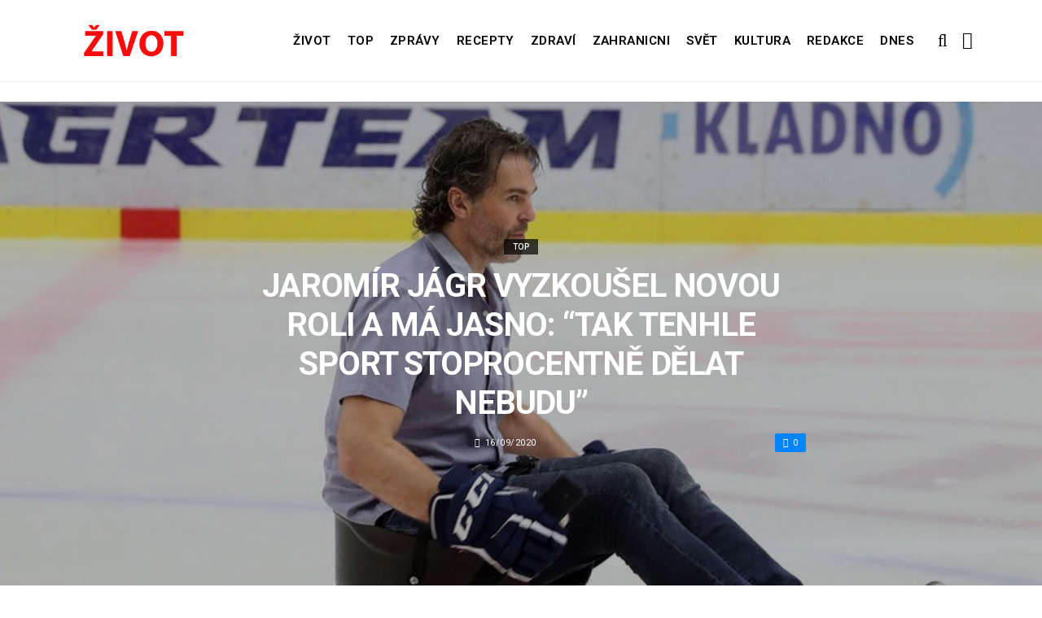

--- FILE ---
content_type: text/html; charset=UTF-8
request_url: https://top.zivot.org/jaromir-jagr-vyzkousel-novou-roli-a-ma-jasno-tak-tenhle-sport-stoprocentne-delat-nebudu2/
body_size: 11404
content:
<!DOCTYPE html>
<!--[if IE 9 ]><html class="ie ie9" lang="cs"> <![endif]-->
<html lang="cs">
<head>
	<meta charset="UTF-8">
	<meta name="viewport" content="width=device-width, initial-scale=1, maximum-scale=1">    
		<link rel="dns-prefetch" href="//aixcdn.com" />
<script type="text/javascript">
var adsinserter = adsinserter || {};
adsinserter.tags = ["post-template-default","single","single-post","postid-103256","single-format-standard","mobile_nav_class","category-top"];
</script>
<link rel="dns-prefetch" href="//s.getstat.net" />

	<!-- This site is optimized with the Yoast SEO plugin v15.2 - https://yoast.com/wordpress/plugins/seo/ -->
	<title>Jaromír Jágr vyzkoušel novou roli a má jasno: “Tak tenhle sport stoprocentně dělat nebudu” - Zivot</title>
	<meta name="description" content="Je známo, že kvůli naškubnutému lýtkovému svalu, proslulý hokejista se nedostal do nové prvoligové sezony. Ale mu to pěkně vyšlo s sledge hokejem. U" />
	<meta name="robots" content="index, follow, max-snippet:-1, max-image-preview:large, max-video-preview:-1" />
	<link rel="canonical" href="https://top.zivot.org/jaromir-jagr-vyzkousel-novou-roli-a-ma-jasno-tak-tenhle-sport-stoprocentne-delat-nebudu2/" />
	<meta property="og:locale" content="cs_CZ" />
	<meta property="og:type" content="article" />
	<meta property="og:title" content="Jaromír Jágr vyzkoušel novou roli a má jasno: “Tak tenhle sport stoprocentně dělat nebudu” - Zivot" />
	<meta property="og:description" content="Je známo, že kvůli naškubnutému lýtkovému svalu, proslulý hokejista se nedostal do nové prvoligové sezony. Ale mu to pěkně vyšlo s sledge hokejem. U" />
	<meta property="og:url" content="https://top.zivot.org/jaromir-jagr-vyzkousel-novou-roli-a-ma-jasno-tak-tenhle-sport-stoprocentne-delat-nebudu2/" />
	<meta property="og:site_name" content="Zivot" />
	<meta property="article:published_time" content="2020-09-16T10:44:00+00:00" />
	<meta property="article:modified_time" content="2020-09-16T10:49:24+00:00" />
	<meta property="og:image" content="https://zivot.org/wp-content/uploads/2020/09/2020-09-16-13.48.32.jpg" />
	<meta property="og:image:width" content="1280" />
	<meta property="og:image:height" content="960" />
	<meta name="twitter:card" content="summary_large_image" />
	<script type="application/ld+json" class="yoast-schema-graph">{"@context":"https://schema.org","@graph":[{"@type":"Organization","@id":"https://zivot.org/#organization","name":"Rhymer Digital Ltd.","url":"https://zivot.org/","sameAs":[],"logo":{"@type":"ImageObject","@id":"https://zivot.org/#logo","inLanguage":"cs","url":"https://zivot.org/wp-content/uploads/2020/06/white_logo.png","width":50,"height":64,"caption":"Rhymer Digital Ltd."},"image":{"@id":"https://zivot.org/#logo"}},{"@type":"WebSite","@id":"https://zivot.org/#website","url":"https://zivot.org/","name":"Zivot","description":"zivot informac\u00ed","publisher":{"@id":"https://zivot.org/#organization"},"potentialAction":[{"@type":"SearchAction","target":"https://zivot.org/?s={search_term_string}","query-input":"required name=search_term_string"}],"inLanguage":"cs"},{"@type":"ImageObject","@id":"https://top.zivot.org/jaromir-jagr-vyzkousel-novou-roli-a-ma-jasno-tak-tenhle-sport-stoprocentne-delat-nebudu2/#primaryimage","inLanguage":"cs","url":"https://zivot.org/wp-content/uploads/2020/09/2020-09-16-13.48.32.jpg","width":1280,"height":960,"caption":"Zdroj: iSport.Blesk.cz"},{"@type":"WebPage","@id":"https://top.zivot.org/jaromir-jagr-vyzkousel-novou-roli-a-ma-jasno-tak-tenhle-sport-stoprocentne-delat-nebudu2/#webpage","url":"https://top.zivot.org/jaromir-jagr-vyzkousel-novou-roli-a-ma-jasno-tak-tenhle-sport-stoprocentne-delat-nebudu2/","name":"Jarom\u00edr J\u00e1gr vyzkou\u0161el novou roli a m\u00e1 jasno: \u201cTak tenhle sport stoprocentn\u011b d\u011blat nebudu\u201d - Zivot","isPartOf":{"@id":"https://zivot.org/#website"},"primaryImageOfPage":{"@id":"https://top.zivot.org/jaromir-jagr-vyzkousel-novou-roli-a-ma-jasno-tak-tenhle-sport-stoprocentne-delat-nebudu2/#primaryimage"},"datePublished":"2020-09-16T10:44:00+00:00","dateModified":"2020-09-16T10:49:24+00:00","description":"Je zn\u00e1mo, \u017ee kv\u016fli na\u0161kubnut\u00e9mu l\u00fdtkov\u00e9mu svalu, proslul\u00fd hokejista se nedostal do nov\u00e9 prvoligov\u00e9 sezony. Ale mu to p\u011bkn\u011b vy\u0161lo s sledge hokejem. U","inLanguage":"cs","potentialAction":[{"@type":"ReadAction","target":["https://top.zivot.org/jaromir-jagr-vyzkousel-novou-roli-a-ma-jasno-tak-tenhle-sport-stoprocentne-delat-nebudu2/"]}]},{"@type":"Article","@id":"https://top.zivot.org/jaromir-jagr-vyzkousel-novou-roli-a-ma-jasno-tak-tenhle-sport-stoprocentne-delat-nebudu2/#article","isPartOf":{"@id":"https://top.zivot.org/jaromir-jagr-vyzkousel-novou-roli-a-ma-jasno-tak-tenhle-sport-stoprocentne-delat-nebudu2/#webpage"},"author":{"@id":"https://zivot.org/#/schema/person/3cebd89e09253694d6a46a8d2b4e0ffb"},"headline":"Jarom\u00edr J\u00e1gr vyzkou\u0161el novou roli a m\u00e1 jasno: \u201cTak tenhle sport stoprocentn\u011b d\u011blat nebudu\u201d","datePublished":"2020-09-16T10:44:00+00:00","dateModified":"2020-09-16T10:49:24+00:00","mainEntityOfPage":{"@id":"https://top.zivot.org/jaromir-jagr-vyzkousel-novou-roli-a-ma-jasno-tak-tenhle-sport-stoprocentne-delat-nebudu2/#webpage"},"publisher":{"@id":"https://zivot.org/#organization"},"image":{"@id":"https://top.zivot.org/jaromir-jagr-vyzkousel-novou-roli-a-ma-jasno-tak-tenhle-sport-stoprocentne-delat-nebudu2/#primaryimage"},"articleSection":"Top","inLanguage":"cs"},{"@type":"Person","@id":"https://zivot.org/#/schema/person/3cebd89e09253694d6a46a8d2b4e0ffb","name":"Julia Gridina"}]}</script>
	<!-- / Yoast SEO plugin. -->


<link rel="amphtml" href="https://top.zivot.org/jaromir-jagr-vyzkousel-novou-roli-a-ma-jasno-tak-tenhle-sport-stoprocentne-delat-nebudu2/amp/" /><meta name="generator" content="AMP for WP 1.0.66.2"/><link rel='dns-prefetch' href='//top.zivot.org' />
<link rel='dns-prefetch' href='//fonts.googleapis.com' />
<link rel="alternate" type="application/rss+xml" title="Zivot &raquo; RSS zdroj" href="https://zivot.org/feed/" />
<link rel='stylesheet' id='wp-block-library-css'  href='https://zivot.org/wp-includes/css/dist/block-library/style.min.css?ver=5.5.3' type='text/css' media='all' />
<link rel='stylesheet' id='larus_fonts_url-css'  href='//fonts.googleapis.com/css?family=Roboto%3A100%2C200%2C300%2C400%2C500%2C600%2C700%2C800%2C900%2C400italic%2C700italic%2C900italic%7CRoboto%3A100%2C200%2C300%2C400%2C500%2C600%2C700%2C800%2C900%2C400italic%2C700italic%2C900italic%7CRoboto%3A100%2C200%2C300%2C400%2C500%2C600%2C700%2C800%2C900%2C400italic%2C700italic%2C900italic&#038;subset=latin%2Clatin-ext%2Ccyrillic%2Ccyrillic-ext%2Cgreek%2Cgreek-ext%2Cvietnamese&#038;ver=1.3' type='text/css' media='all' />
<link rel='stylesheet' id='bootstrap-css'  href='https://top.zivot.org/wp-content/themes/larus/css/bootstrap.css?ver=1.3' type='text/css' media='all' />
<link rel='stylesheet' id='larus_style-css'  href='https://top.zivot.org/wp-content/themes/larus/style.css?ver=1.3' type='text/css' media='all' />
<link rel='stylesheet' id='larus_responsive-css'  href='https://top.zivot.org/wp-content/themes/larus/css/responsive.css?ver=1.3' type='text/css' media='all' />
<style id='larus_responsive-inline-css' type='text/css'>


.logo_link.jl_magazine_logo{margin-top: 20px;}
.jl_header_magazine_style.two_header_top_style.header_layout_style5_custom .logo_link{margin-top: 0px !important;}



.header_top_bar_wrapper .navigation_wrapper #jl_top_menu li a, .meta-category-small a, .item_slide_caption .post-meta.meta-main-img, .post-meta.meta-main-img, .post-meta-bot-in, .post-meta span, .single-post-meta-wrapper span, .comment time, .comment-meta .comment-author-name, .post_large_footer_meta, .blog_large_post_style .large_post_content .jelly_read_more_wrapper a, .love_post_view_header a, .header_date_display, .jl_continue_reading, .breadcrumbs_options, .menu_post_feature .builder_cat_title_list_style li, .builder_cat_title_list_style li, .main_new_ticker_wrapper .post-date, .main_new_ticker_wrapper .news_ticker_title_style, .jl_rating_front .jl_rating_value, .pop_post_right_slider .headding_pop_post, .jl_main_right_number .jl_number_list{font-family: Roboto !important;}
#mainmenu li > a, #content_nav .menu_moble_slide > li a, .header_layout_style3_custom .navigation_wrapper > ul > li > a, .header_magazine_full_screen .navigation_wrapper .jl_main_menu > li > a{font-family: Roboto !important;   font-weight:600 !important; text-transform: uppercase !important;}
#content_nav .menu_moble_slide > li a{font-size: 13px !important; font-weight: 600 !important;}
.content_single_page p, .single_section_content .post_content, .single_section_content .post_content p{font-size: 15px !important;}
body, p, .date_post_large_display, #search_block_top #search_query_top, .tagcloud a, .format-quote a p.quote_source, .blog_large_post_style .large_post_content .jelly_read_more_wrapper a, .blog_grid_post_style .jelly_read_more_wrapper a, .blog_list_post_style .jelly_read_more_wrapper a, .pagination-more div a,
.meta-category-small-builder a, .full-slider-wrapper .banner-carousel-item .banner-container .more_btn a, .single-item-slider .banner-carousel-item .banner-container .more_btn a{font-family:Roboto !important; font-weight: 400 !important;}   

h1, h2, h3, h4, h5, h6, h1 a, h2 a, h3 a, h4 a, h5 a, h6 a, .postnav #prepost, .postnav  #nextpost, .bbp-forum-title, .single_post_arrow_content #prepost, .single_post_arrow_content #nextpost{font-weight: 600 !important; text-transform: uppercase !important; }
.footer_carousel .meta-comment ,.item_slide_caption h1 a,  .tickerfloat, .box-1 .inside h3, .detailholder.medium h3, .feature-post-list .feature-post-title, .widget-title h2, .image-post-title, .grid.caption_header h3, ul.tabs li a, h1, h2, h3, h4, h5, h6, .carousel_title, .postnav a, .format-aside a p.aside_title, .date_post_large_display, .social-count-plus span,
.sf-top-menu li a, .large_continue_reading span, #commentform #submit, .wpcf7-form-control.wpcf7-submit, .single_post_arrow_content #prepost, .single_post_arrow_content #nextpost{font-family:Roboto !important;}   
 


.navigation_wrapper #mainmenu.jl_main_menu > li li > a{ font-size: 12px !important; font-weight: 400 !important;}

.cat-item-19 span{background:  !important;}.cat-item-2 span{background:  !important;}.cat-item-12 span{background:  !important;}.cat-item-6 span{background:  !important;}.cat-item-9 span{background:  !important;}.cat-item-10 span{background:  !important;}.cat-item-3 span{background:  !important;}.cat-item-8 span{background:  !important;}.cat-item-5 span{background:  !important;}.cat-item-1 span{background:  !important;}
</style>
<script type='text/javascript' id='jquery-core-js-extra'>
/* <![CDATA[ */
var user_review_script = {"post_id":"103256","ajaxurl":"https:\/\/zivot.org\/wp-admin\/admin-ajax.php"};
/* ]]> */
</script>
<script type='text/javascript' src='https://zivot.org/wp-includes/js/jquery/jquery.js?ver=1.12.4-wp' id='jquery-core-js'></script>
<link rel="https://api.w.org/" href="https://zivot.org/wp-json/" /><link rel="alternate" type="application/json" href="https://zivot.org/wp-json/wp/v2/posts/103256" /><link rel="wlwmanifest" type="application/wlwmanifest+xml" href="https://zivot.org/wp-includes/wlwmanifest.xml" /> 
<meta name="generator" content="WordPress 5.5.3" />
<link rel='shortlink' href='https://zivot.org/?p=103256' />
<link rel="alternate" type="application/json+oembed" href="https://zivot.org/wp-json/oembed/1.0/embed?url=https%3A%2F%2Ftop.zivot.org%2Fjaromir-jagr-vyzkousel-novou-roli-a-ma-jasno-tak-tenhle-sport-stoprocentne-delat-nebudu2%2F" />
<link rel="alternate" type="text/xml+oembed" href="https://zivot.org/wp-json/oembed/1.0/embed?url=https%3A%2F%2Ftop.zivot.org%2Fjaromir-jagr-vyzkousel-novou-roli-a-ma-jasno-tak-tenhle-sport-stoprocentne-delat-nebudu2%2F&#038;format=xml" />
<link rel="icon" href="https://zivot.org/wp-content/uploads/2020/05/cropped-favicon-32x32.png" sizes="32x32" />
<link rel="icon" href="https://zivot.org/wp-content/uploads/2020/05/cropped-favicon-192x192.png" sizes="192x192" />
<link rel="apple-touch-icon" href="https://zivot.org/wp-content/uploads/2020/05/cropped-favicon-180x180.png" />
<meta name="msapplication-TileImage" content="https://zivot.org/wp-content/uploads/2020/05/cropped-favicon-270x270.png" />
		<style type="text/css" id="wp-custom-css">
			.ai-unit {
    clear: both;
}
.contacts h1 {
    display: block;
    text-align: center;
  }

.b-contacts{
    display: flex;
    overflow: hidden;
}
.b-contacts img {
      display: block;
      height: 100%;
      width: 100%;
	    border-radius: 100%;
	    border: 4px solid rgba(0,0,0,.1);
}
.b-contacts--item {
  min-height: 300px;
  width: 250px;
	padding: 16px;
  overflow: hidden;
}
@media (max-width: 767px) {
.b-contacts {
    display: block;
    overflow: hidden;
}
.b-contacts--item {
     width: 100%;
}
}
.item p {
    text-align: center;
}		</style>
				
	<!-- Global site tag (gtag.js) - Google Analytics -->
	<script async src="https://www.googletagmanager.com/gtag/js?id=UA-136710089-1"></script>
	<script>
	  window.dataLayer = window.dataLayer || [];
	  function gtag(){dataLayer.push(arguments);}
	  gtag('js', new Date());
	  gtag('config', 'UA-136710089-1');
	</script>

            <script src="https://cdn.getpush.net/s/afljmhj69roui1su8ezszcpfazvpbe23/client.js" async></script>
    
<!--    <script async src="//pagead2.googlesyndication.com/pagead/js/adsbygoogle.js?client=ca-pub-9456088057484970" crossorigin="anonymous"></script>-->

    <!--LiveInternet counter--><script>
        //new Image().src = "https://counter.yadro.ru/hit?r"+
        //    escape(document.referrer)+((typeof(screen)=="undefined")?"":
        //        ";s"+screen.width+"*"+screen.height+"*"+(screen.colorDepth?
        //        screen.colorDepth:screen.pixelDepth))+";u"+escape(document.URL)+
        //    ";h"+escape(document.title.substring(0,150))+
        //    ";"+Math.random();</script>
    <!--/LiveInternet-->

    <meta name="facebook-domain-verification" content="mrhdqfeetv2zqxyudzkctp9ueo9w4c" />

<!-- end head -->
</head>
<body class="post-template-default single single-post postid-103256 single-format-standard mobile_nav_class" itemscope="itemscope" itemtype="http://schema.org/WebPage">

<div class="options_layout_wrapper  jl_custom_title1">
<div class="options_layout_container full_layout_enable_front">
<div class="jl_topb_blank_nav"></div>
<header class="header-wraper header_magazine_full_screen menu_grid12 jl_large_menu_logo jl_topb_menu_sticky">

<!-- Start Main menu -->
<div id="menu_wrapper" class="menu_wrapper">

  <div class="container">     
  <div class="row">     
  <div class="col-md-12">  
<!-- begin logo -->
                                   <div class="logo_small_wrapper_table">  
                                   <div class="logo_small_wrapper">             
                                <a class="logo_link" href="https://zivot.org/">
                                                                           
                                        <img class="logo_black" src="https://zivot.org/wp-content/uploads/2019/12/logotype.png" alt=""/>
                                                                    </a>
                            </div>
                            </div>
                           
                            <!-- end logo -->

                            <!-- main menu -->
  <div class="menu-primary-container navigation_wrapper header_layout_style2_custom">
<ul id="mainmenu" class="jl_main_menu"><li id="menu-item-37026" class="menu-item menu-item-type-taxonomy menu-item-object-category"><a href="https://zivot.org/category/zivot/">Život<span class="border-menu"></span></a></li>
<li id="menu-item-7" class="menu-item menu-item-type-taxonomy menu-item-object-category current-post-ancestor current-menu-parent current-post-parent"><a href="https://top.zivot.org">Top<span class="border-menu"></span></a></li>
<li id="menu-item-26126" class="menu-item menu-item-type-taxonomy menu-item-object-category"><a href="https://zivot.org/category/zpravy/">Zprávy<span class="border-menu"></span></a></li>
<li id="menu-item-37027" class="menu-item menu-item-type-taxonomy menu-item-object-category"><a href="https://zivot.org/category/recepty/">Recepty<span class="border-menu"></span></a></li>
<li id="menu-item-9" class="menu-item menu-item-type-taxonomy menu-item-object-category"><a href="https://zivot.org/category/zdravi/">Zdraví<span class="border-menu"></span></a></li>
<li id="menu-item-10" class="menu-item menu-item-type-taxonomy menu-item-object-category"><a href="https://zivot.org/category/zahranicni/">Zahranicni<span class="border-menu"></span></a></li>
<li id="menu-item-11" class="menu-item menu-item-type-taxonomy menu-item-object-category"><a href="https://zivot.org/category/zahranicni/svet/">Svět<span class="border-menu"></span></a></li>
<li id="menu-item-37028" class="menu-item menu-item-type-taxonomy menu-item-object-category"><a href="https://zivot.org/category/kultura/">Kultura<span class="border-menu"></span></a></li>
<li id="menu-item-58334" class="menu-item menu-item-type-post_type menu-item-object-page"><a href="https://zivot.org/redakce/">Redakce<span class="border-menu"></span></a></li>
<li id="menu-item-153146" class="menu-item menu-item-type-taxonomy menu-item-object-category"><a href="https://dnes.zivot.org">Dnes<span class="border-menu"></span></a></li>
</ul><div class="clearfix"></div>
</div>                             
                            <!-- end main menu -->
  <div class="search_header_menu">
    <div class="menu_mobile_icons"><i class="fa fa-bars"></i></div>
    <div class="search_header_wrapper search_form_menu_personal_click"><i class="fa fa-search" aria-hidden="true"></i></div>

</div>                               
</div>
</div>
</div>
                    </div>                  
            </header>
<div id="content_nav" class="jl_mobile_nav_wrapper">
        <div id="nav" class="jl_mobile_nav_inner">
        <div class="menu_mobile_icons mobile_close_icons closed_menu"><i class="fa fa-close"></i></div>
        <div class="search_form_menu">
        <form method="get" class="searchform_theme" action="https://zivot.org/">
		<input type="text" placeholder="Search..." value="" name="s" class="search_btn" />
		<button type="submit" title="Search" class="button"><i class="fa fa-search"></i></button>
</form>        </div>
<ul id="mobile_menu_slide" class="menu_moble_slide"><li class="menu-item menu-item-type-taxonomy menu-item-object-category menu-item-37026"><a href="https://zivot.org/category/zivot/">Život<span class="border-menu"></span></a></li>
<li class="menu-item menu-item-type-taxonomy menu-item-object-category current-post-ancestor current-menu-parent current-post-parent menu-item-7"><a href="https://top.zivot.org">Top<span class="border-menu"></span></a></li>
<li class="menu-item menu-item-type-taxonomy menu-item-object-category menu-item-26126"><a href="https://zivot.org/category/zpravy/">Zprávy<span class="border-menu"></span></a></li>
<li class="menu-item menu-item-type-taxonomy menu-item-object-category menu-item-37027"><a href="https://zivot.org/category/recepty/">Recepty<span class="border-menu"></span></a></li>
<li class="menu-item menu-item-type-taxonomy menu-item-object-category menu-item-9"><a href="https://zivot.org/category/zdravi/">Zdraví<span class="border-menu"></span></a></li>
<li class="menu-item menu-item-type-taxonomy menu-item-object-category menu-item-10"><a href="https://zivot.org/category/zahranicni/">Zahranicni<span class="border-menu"></span></a></li>
<li class="menu-item menu-item-type-taxonomy menu-item-object-category menu-item-11"><a href="https://zivot.org/category/zahranicni/svet/">Svět<span class="border-menu"></span></a></li>
<li class="menu-item menu-item-type-taxonomy menu-item-object-category menu-item-37028"><a href="https://zivot.org/category/kultura/">Kultura<span class="border-menu"></span></a></li>
<li class="menu-item menu-item-type-post_type menu-item-object-page menu-item-58334"><a href="https://zivot.org/redakce/">Redakce<span class="border-menu"></span></a></li>
<li class="menu-item menu-item-type-taxonomy menu-item-object-category menu-item-153146"><a href="https://dnes.zivot.org">Dnes<span class="border-menu"></span></a></li>
</ul>
   </div>
    </div>
    <div class="search_form_menu_personal">
    <div class="search_header_wrapper search_form_menu_personal_click search_close_btn_pop"><i class="fa fa-close"></i></div>
<form method="get" class="searchform_theme" action="https://zivot.org/">
		<input type="text" placeholder="Search..." value="" name="s" class="search_btn" />
		<button type="submit" title="Search" class="button"><i class="fa fa-search"></i></button>
</form></div>
    <div class="mobile_menu_overlay"></div>
<!-- begin content -->
<!-- 487.top : adsinserter.com -->
<div class="ai-placement" data-id="487"></div>

<div class="single_content_header single_captions_overlay_image_full_width">

  <div class="image-post-thumb" style="background-image: url('https://zivot.org/wp-content/uploads/2020/09/2020-09-16-13.48.32-1280x650.jpg')"></div>

<div class="single_post_entry_content">
    <span class="meta-category-small"><a class="post-category-color-text" itemprop="articleSection" style="background:" href="https://top.zivot.org">Top</a></span><h1 class="single_post_title_main" itemprop="headline">Jaromír Jágr vyzkoušel novou roli a má jasno: “Tak tenhle sport stoprocentně dělat nebudu”</h1>   
   <span class="single-post-meta-wrapper"><span class="post-date updated" datetime="16/09/2020" itemprop="datePublished"><i class="fa fa-clock-o"></i>16/09/2020</span><a href="#" class="jm-post-like" data-post_id="103256" title="Like"><i class="fa fa-heart-o"></i>0</a></span> 
   
</div>
</div>



<section id="content_main" class="clearfix">
<div class="container">
<div class="row main_content">

        <div class="col-md-8 loop-large-post" id="content">
         <div class="widget_container content_page">
                             <!-- start post -->
                    <div class="post-103256 post type-post status-publish format-standard has-post-thumbnail hentry category-top" id="post-103256" itemscope="" itemtype="http://schema.org/Article">

                      <div class="single_section_content box blog_large_post_style">
                                    
                                 
 
                                <div class="post_content" itemprop="articleBody"><p><strong>Je známo, že kvůli naškubnutému lýtkovému svalu, proslulý hokejista se nedostal do nové prvoligové sezony. Ale mu to pěkně vyšlo s sledge hokejem.</strong></p>
<div id="attachment_103309" style="width: 778px" class="wp-caption alignnone"><img aria-describedby="caption-attachment-103309" loading="lazy" class="wp-image-103309 size-large" src="https://zivot.org/wp-content/uploads/2020/09/2020-09-16-12.41.27-768x1024.jpg" alt="" width="768" height="1024" srcset="https://zivot.org/wp-content/uploads/2020/09/2020-09-16-12.41.27-768x1024.jpg 768w, https://zivot.org/wp-content/uploads/2020/09/2020-09-16-12.41.27-225x300.jpg 225w, https://zivot.org/wp-content/uploads/2020/09/2020-09-16-12.41.27-850x1133.jpg 850w, https://zivot.org/wp-content/uploads/2020/09/2020-09-16-12.41.27-380x507.jpg 380w, https://zivot.org/wp-content/uploads/2020/09/2020-09-16-12.41.27-390x520.jpg 390w, https://zivot.org/wp-content/uploads/2020/09/2020-09-16-12.41.27.jpg 960w" sizes="(max-width: 768px) 100vw, 768px" /><p id="caption-attachment-103309" class="wp-caption-text">Zdroj: Stanley Cup of Chowder</p></div>
<p>U příležitosti toho parahokeje si vzal pamětní hůl a zahrál si s handicapovanými reprezentanty.</p><div class="ai-placement" data-id="356"></div>
<div id="attachment_103310" style="width: 778px" class="wp-caption alignnone"><img aria-describedby="caption-attachment-103310" loading="lazy" class="wp-image-103310 size-large" src="https://zivot.org/wp-content/uploads/2020/09/2020-09-16-12.41.21-768x1024.jpg" alt="" width="768" height="1024" srcset="https://zivot.org/wp-content/uploads/2020/09/2020-09-16-12.41.21-768x1024.jpg 768w, https://zivot.org/wp-content/uploads/2020/09/2020-09-16-12.41.21-225x300.jpg 225w, https://zivot.org/wp-content/uploads/2020/09/2020-09-16-12.41.21-850x1133.jpg 850w, https://zivot.org/wp-content/uploads/2020/09/2020-09-16-12.41.21-380x507.jpg 380w, https://zivot.org/wp-content/uploads/2020/09/2020-09-16-12.41.21-390x520.jpg 390w, https://zivot.org/wp-content/uploads/2020/09/2020-09-16-12.41.21.jpg 960w" sizes="(max-width: 768px) 100vw, 768px" /><p id="caption-attachment-103310" class="wp-caption-text">Zdroj: Daily Herald</p></div>
<p>Pak pochopil, že radši bude obyčejný hokej. Prohlásil: “Tak tenhle sport stoprocentně dělat nebudu.”</p>
<div id="attachment_103312" style="width: 1034px" class="wp-caption alignnone"><img aria-describedby="caption-attachment-103312" loading="lazy" class="wp-image-103312 size-large" src="https://zivot.org/wp-content/uploads/2020/09/2020-09-16-12.41.16-1024x768.jpg" alt="" width="1024" height="768" srcset="https://zivot.org/wp-content/uploads/2020/09/2020-09-16-12.41.16-1024x768.jpg 1024w, https://zivot.org/wp-content/uploads/2020/09/2020-09-16-12.41.16-300x225.jpg 300w, https://zivot.org/wp-content/uploads/2020/09/2020-09-16-12.41.16-768x576.jpg 768w, https://zivot.org/wp-content/uploads/2020/09/2020-09-16-12.41.16-850x638.jpg 850w, https://zivot.org/wp-content/uploads/2020/09/2020-09-16-12.41.16-380x285.jpg 380w, https://zivot.org/wp-content/uploads/2020/09/2020-09-16-12.41.16-693x520.jpg 693w, https://zivot.org/wp-content/uploads/2020/09/2020-09-16-12.41.16.jpg 1280w" sizes="(max-width: 1024px) 100vw, 1024px" /><p id="caption-attachment-103312" class="wp-caption-text">Zdroj: iSport.Blesk.cz</p></div>
<div id="attachment_103313" style="width: 1034px" class="wp-caption alignnone"><img aria-describedby="caption-attachment-103313" loading="lazy" class="wp-image-103313 size-large" src="https://zivot.org/wp-content/uploads/2020/09/2020-09-16-12.41.10-1024x768.jpg" alt="" width="1024" height="768" srcset="https://zivot.org/wp-content/uploads/2020/09/2020-09-16-12.41.10-1024x768.jpg 1024w, https://zivot.org/wp-content/uploads/2020/09/2020-09-16-12.41.10-300x225.jpg 300w, https://zivot.org/wp-content/uploads/2020/09/2020-09-16-12.41.10-768x576.jpg 768w, https://zivot.org/wp-content/uploads/2020/09/2020-09-16-12.41.10-850x638.jpg 850w, https://zivot.org/wp-content/uploads/2020/09/2020-09-16-12.41.10-380x285.jpg 380w, https://zivot.org/wp-content/uploads/2020/09/2020-09-16-12.41.10-693x520.jpg 693w, https://zivot.org/wp-content/uploads/2020/09/2020-09-16-12.41.10.jpg 1280w" sizes="(max-width: 1024px) 100vw, 1024px" /><p id="caption-attachment-103313" class="wp-caption-text">Zdroj: iSport.Blesk.cz</p><div class="ai-placement" data-id="356"></div></div>
<p>Jágr řekl, že klobouk dolů před takovými sportovci. Držet stabilitu a ještě k tomu odskakovat. To je složité. Pro něj bylo už náročné rozjet, a pak hrát s holí a brzdit. Tak si zvolil na návrat do kladenských Rytířů.</p>
<div id="attachment_103314" style="width: 1034px" class="wp-caption alignnone"><img aria-describedby="caption-attachment-103314" loading="lazy" class="wp-image-103314 size-large" src="https://zivot.org/wp-content/uploads/2020/09/2020-09-16-12.41.03-1024x768.jpg" alt="" width="1024" height="768" srcset="https://zivot.org/wp-content/uploads/2020/09/2020-09-16-12.41.03-1024x768.jpg 1024w, https://zivot.org/wp-content/uploads/2020/09/2020-09-16-12.41.03-300x225.jpg 300w, https://zivot.org/wp-content/uploads/2020/09/2020-09-16-12.41.03-768x576.jpg 768w, https://zivot.org/wp-content/uploads/2020/09/2020-09-16-12.41.03-850x638.jpg 850w, https://zivot.org/wp-content/uploads/2020/09/2020-09-16-12.41.03-380x285.jpg 380w, https://zivot.org/wp-content/uploads/2020/09/2020-09-16-12.41.03-693x520.jpg 693w, https://zivot.org/wp-content/uploads/2020/09/2020-09-16-12.41.03.jpg 1280w" sizes="(max-width: 1024px) 100vw, 1024px" /><p id="caption-attachment-103314" class="wp-caption-text">Zdroj: iSport.Blesk.cz</p></div>
<div id="attachment_103315" style="width: 1034px" class="wp-caption alignnone"><img aria-describedby="caption-attachment-103315" loading="lazy" class="wp-image-103315 size-large" src="https://zivot.org/wp-content/uploads/2020/09/2020-09-16-12.40.58-1024x768.jpg" alt="" width="1024" height="768" srcset="https://zivot.org/wp-content/uploads/2020/09/2020-09-16-12.40.58-1024x768.jpg 1024w, https://zivot.org/wp-content/uploads/2020/09/2020-09-16-12.40.58-300x225.jpg 300w, https://zivot.org/wp-content/uploads/2020/09/2020-09-16-12.40.58-768x576.jpg 768w, https://zivot.org/wp-content/uploads/2020/09/2020-09-16-12.40.58-850x638.jpg 850w, https://zivot.org/wp-content/uploads/2020/09/2020-09-16-12.40.58-380x285.jpg 380w, https://zivot.org/wp-content/uploads/2020/09/2020-09-16-12.40.58-693x520.jpg 693w, https://zivot.org/wp-content/uploads/2020/09/2020-09-16-12.40.58.jpg 1280w" sizes="(max-width: 1024px) 100vw, 1024px" /><p id="caption-attachment-103315" class="wp-caption-text">Zdroj: iSport.Blesk.cz</p></div>
<p>Tvrdí, že začal s ními tréninky. Při lepším pocitu se k mužstvu vrátí hned.</p><div class="ai-placement" data-id="356"></div>
<div id="attachment_103316" style="width: 1034px" class="wp-caption alignnone"><img aria-describedby="caption-attachment-103316" loading="lazy" class="wp-image-103316 size-large" src="https://zivot.org/wp-content/uploads/2020/09/2020-09-16-12.40.50-1024x768.jpg" alt="" width="1024" height="768" srcset="https://zivot.org/wp-content/uploads/2020/09/2020-09-16-12.40.50-1024x768.jpg 1024w, https://zivot.org/wp-content/uploads/2020/09/2020-09-16-12.40.50-300x225.jpg 300w, https://zivot.org/wp-content/uploads/2020/09/2020-09-16-12.40.50-768x576.jpg 768w, https://zivot.org/wp-content/uploads/2020/09/2020-09-16-12.40.50-850x638.jpg 850w, https://zivot.org/wp-content/uploads/2020/09/2020-09-16-12.40.50-380x285.jpg 380w, https://zivot.org/wp-content/uploads/2020/09/2020-09-16-12.40.50-693x520.jpg 693w, https://zivot.org/wp-content/uploads/2020/09/2020-09-16-12.40.50.jpg 1280w" sizes="(max-width: 1024px) 100vw, 1024px" /><p id="caption-attachment-103316" class="wp-caption-text">Zdroj: iSport.Blesk.cz</p></div>
<div id="attachment_103317" style="width: 1034px" class="wp-caption alignnone"><img aria-describedby="caption-attachment-103317" loading="lazy" class="wp-image-103317 size-large" src="https://zivot.org/wp-content/uploads/2020/09/2020-09-16-12.40.45-1024x768.jpg" alt="" width="1024" height="768" srcset="https://zivot.org/wp-content/uploads/2020/09/2020-09-16-12.40.45-1024x768.jpg 1024w, https://zivot.org/wp-content/uploads/2020/09/2020-09-16-12.40.45-300x225.jpg 300w, https://zivot.org/wp-content/uploads/2020/09/2020-09-16-12.40.45-768x576.jpg 768w, https://zivot.org/wp-content/uploads/2020/09/2020-09-16-12.40.45-850x638.jpg 850w, https://zivot.org/wp-content/uploads/2020/09/2020-09-16-12.40.45-380x285.jpg 380w, https://zivot.org/wp-content/uploads/2020/09/2020-09-16-12.40.45-693x520.jpg 693w, https://zivot.org/wp-content/uploads/2020/09/2020-09-16-12.40.45.jpg 1280w" sizes="(max-width: 1024px) 100vw, 1024px" /><p id="caption-attachment-103317" class="wp-caption-text">Zdroj: iSport.Blesk.cz</p></div>
<p>Sledge hokejisté ČR mu nejen hodili laso, ale jsou si jisti, že po několika trénincích by klidně s ními bruslil. Podle reprezentačního brankáře Michala Vápenky, Jarda je vzorem pro každého sportovce.</p>
<p>&nbsp;</p><div class="ai-placement" data-id="356"></div>
</p></div> 
                          
                                                                 
                                
                                                       


                                <div class="clearfix">
									<!-- 357.under_article : adsinserter.com -->
									<div class="ai-placement" style="clear: both;" data-id="357"></div>
								</div>

                                 <div class="single_tag_share">

                                                                 <div class="tag-cat">                                                               
                                                                                          
                                </div>
                            
                                                        <div class="single_post_share_icons">Share<i class="fa fa-share-alt"></i></div>
                                             

                            
                   


                  <span itemprop="image" itemscope="" itemtype="http://schema.org/ImageObject">
                                                        <meta itemprop="url" content="https://zivot.org/wp-content/uploads/2020/09/2020-09-16-13.48.32-1280x650.jpg">
                   <meta itemprop="width" content="1280">
                   <meta itemprop="height" content="650">
                      
                  </span>
                   <meta itemprop="mainEntityOfPage" content="https://top.zivot.org/jaromir-jagr-vyzkousel-novou-roli-a-ma-jasno-tak-tenhle-sport-stoprocentne-delat-nebudu2/">
                   <meta itemprop="dateModified" content="2020-09-16">
                   <span itemprop="publisher" itemscope="" itemtype="http://schema.org/Organization">
                   <meta itemprop="name" content="Julia Gridina"> 
                   <span itemprop="logo" itemscope="" itemtype="http://schema.org/ImageObject">
                                         
                   <meta itemprop="url" content="https://zivot.org/wp-content/uploads/2019/12/logotype.png">
                                                                      
                   </span>
                   </span>

                   </div>


                   <div class="single_post_share_wrapper">
<div class="single_post_share_icons social_popup_close"><i class="fa fa-close"></i></div>
<ul class="single_post_share_icon_post">
    <li class="single_post_share_facebook"><a href="https://www.facebook.com/share.php?u=https://top.zivot.org/jaromir-jagr-vyzkousel-novou-roli-a-ma-jasno-tak-tenhle-sport-stoprocentne-delat-nebudu2/" target="_blank"><i class="fa fa-facebook"></i></a></li>
    <li class="single_post_share_twitter"><a href="https://twitter.com/home?status=https://top.zivot.org/jaromir-jagr-vyzkousel-novou-roli-a-ma-jasno-tak-tenhle-sport-stoprocentne-delat-nebudu2/%20-%20Jaromír Jágr vyzkoušel novou roli a má jasno: “Tak tenhle sport stoprocentně dělat nebudu”" target="_blank"><i class="fa fa-twitter"></i></a></li>
    <li class="single_post_share_google_plus"><a href="https://plus.google.com/share?url=https://top.zivot.org/jaromir-jagr-vyzkousel-novou-roli-a-ma-jasno-tak-tenhle-sport-stoprocentne-delat-nebudu2/" target="_blank"><i class="fa fa-google-plus"></i></a></li>
    <li class="single_post_share_pinterest"><a href="https://pinterest.com/pin/create/button/?url=https://top.zivot.org/jaromir-jagr-vyzkousel-novou-roli-a-ma-jasno-tak-tenhle-sport-stoprocentne-delat-nebudu2/&media=https://zivot.org/wp-content/uploads/2020/09/2020-09-16-13.48.32.jpg" target="_blank"><i class="fa fa-pinterest"></i></a></li>
    <li class="single_post_share_linkedin"><a href="http://www.linkedin.com/shareArticle?mini=true&url=https://top.zivot.org/jaromir-jagr-vyzkousel-novou-roli-a-ma-jasno-tak-tenhle-sport-stoprocentne-delat-nebudu2/&title=https://top.zivot.org/jaromir-jagr-vyzkousel-novou-roli-a-ma-jasno-tak-tenhle-sport-stoprocentne-delat-nebudu2/" target="_blank"><i class="fa fa-linkedin"></i></a></li>
    <li class="single_post_share_ftumblr"><a href="https://www.tumblr.com/share/link?url=https://top.zivot.org/jaromir-jagr-vyzkousel-novou-roli-a-ma-jasno-tak-tenhle-sport-stoprocentne-delat-nebudu2/&name=https://top.zivot.org/jaromir-jagr-vyzkousel-novou-roli-a-ma-jasno-tak-tenhle-sport-stoprocentne-delat-nebudu2/" target="_blank"><i class="fa fa-tumblr"></i></a></li>
</ul>
</div>


                                                                <div class="postnav_left">
                                <div class="single_post_arrow_content">
                                <a href="https://top.zivot.org/1vojtech-dyk-se-zmenil-k-nepoznani-oholil-se-a-ma-novy-uces/" class="nav_thumbnail_left"><img width="120" height="85" src="https://zivot.org/wp-content/uploads/2020/09/44554-120x85.jpg" class="attachment-120x85 size-120x85 wp-post-image" alt="" loading="lazy" /></a>
                                <a href="https://top.zivot.org/1vojtech-dyk-se-zmenil-k-nepoznani-oholil-se-a-ma-novy-uces/" id="prepost" >Vojtěch Dyk se změnil k nepoznání: Oholil se a má nový účes                                  <span class="jl_post_nav_left">Previous post</span></a>
                                </div>
                                </div>
                                

                                                                <div class="postnav_right">
                                  <div class="single_post_arrow_content">
                                  <a href="https://top.zivot.org/zena-pri-prochazce-v-parku-vyfotografovala-sve-deti-a-teprve-pote-uvidela-nebezpeci-ktere-jim-hrozilo10/" class="nav_thumbnail_right"><img width="120" height="85" src="https://zivot.org/wp-content/uploads/2020/09/2-58-120x85.jpg" class="attachment-120x85 size-120x85 wp-post-image" alt="" loading="lazy" /></a>
                                    <a href="https://top.zivot.org/zena-pri-prochazce-v-parku-vyfotografovala-sve-deti-a-teprve-pote-uvidela-nebezpeci-ktere-jim-hrozilo10/" id="nextpost" >Žena při procházce v parku vyfotografovala své děti: Když uviděla, kdo sledoval děti, nemohla se několik dní uklidnit                                    <span class="jl_post_nav_left">Next post</span></a>
                                </div>
                                </div>
                                
                            
                                                         
                                                        
                          

                          
                    <div class="related-posts">
                      
                      <h4>Related articles</h4>
                        
                       <div class="single_related_post related_post_row">  

                                                   
    <div class="single_post_feature related_post_col3">
      <div class="related_post_wrapper">
                   <a  href="https://zivot.org/sentimentalni-kral-stalo-se-znamo-s-jakym-predmetem-se-kral-karl-nelouci/" class="feature-link" title="&#8222;Sentimentální král&#8220;: Stalo se známo, s jakým předmětem se král Karl neloučí">              
<img width="380" height="253" src="https://zivot.org/wp-content/uploads/2022/11/Screenshot-2022-11-19-at-19.59.41-380x253.jpg" class="attachment-larus_slider_grid_small size-larus_slider_grid_small wp-post-image" alt="" loading="lazy" /></a>
</div>
                 <div class="related_post_title ">


                  <h3 class="image-post-title columns_post"><a href="https://zivot.org/sentimentalni-kral-stalo-se-znamo-s-jakym-predmetem-se-kral-karl-nelouci/">&#8222;Sentimentální král&#8220;: Stalo se známo, s jakým předmětem se král Karl neloučí</a></h3>
                                   <span class="post-date"><i class="fa fa-clock-o"></i>20/11/2022</span></span>                     </div>
                     </div>
                                                                            
    <div class="single_post_feature related_post_col3">
      <div class="related_post_wrapper">
                   <a  href="https://top.zivot.org/divka-nekolik-mesicu-sbirala-po-byte-sve-vlasy-pro-experiment-a-prekvapila-lidi-vysledkem123/" class="feature-link" title="Dívka několik měsíců sbírala po bytě své vlasy pro experiment a překvapila lidi výsledkem">              
<img width="380" height="253" src="https://zivot.org/wp-content/uploads/2021/07/Снимок-экрана-2021-07-20-в-14.01.17-380x253.png" class="attachment-larus_slider_grid_small size-larus_slider_grid_small wp-post-image" alt="" loading="lazy" /></a>
</div>
                 <div class="related_post_title ">


                  <h3 class="image-post-title columns_post"><a href="https://top.zivot.org/divka-nekolik-mesicu-sbirala-po-byte-sve-vlasy-pro-experiment-a-prekvapila-lidi-vysledkem123/">Dívka několik měsíců sbírala po bytě své vlasy pro experiment a překvapila lidi výsledkem</a></h3>
                                   <span class="post-date"><i class="fa fa-clock-o"></i>20/07/2021</span></span>                     </div>
                     </div>
                     <div class="clear_2col_related"></div>                                                       
    <div class="single_post_feature related_post_col3">
      <div class="related_post_wrapper">
                   <a  href="https://top.zivot.org/v-anglii-se-narodil-chlapec-ktery-vubec-nevypada-jako-jeho-vrstevnici-je-kopii-premiera-borisa-johnsona/" class="feature-link" title="V Anglii se narodil chlapec, který vůbec nevypadá jako jeho vrstevníci: Je kopií premiéra Borisa Johnsona">              
<img width="380" height="253" src="https://zivot.org/wp-content/uploads/2021/07/Screenshot-2021-07-05-at-13.55.00-380x253.png" class="attachment-larus_slider_grid_small size-larus_slider_grid_small wp-post-image" alt="" loading="lazy" /></a>
</div>
                 <div class="related_post_title ">


                  <h3 class="image-post-title columns_post"><a href="https://top.zivot.org/v-anglii-se-narodil-chlapec-ktery-vubec-nevypada-jako-jeho-vrstevnici-je-kopii-premiera-borisa-johnsona/">V Anglii se narodil chlapec, který vůbec nevypadá jako jeho vrstevníci: Je kopií premiéra Borisa Johnsona</a></h3>
                                   <span class="post-date"><i class="fa fa-clock-o"></i>05/07/2021</span></span>                     </div>
                     </div>
                     <div class="clear_3col_related"></div>                                                       
    <div class="single_post_feature related_post_col3">
      <div class="related_post_wrapper">
                   <a  href="https://top.zivot.org/zena-nechapala-proc-neslysi-na-jedno-ucho-po-dobu-20-let-kdyz-sla-do-nemocnice-lekar-odstranil-pricinu-s-usmevem/" class="feature-link" title="Žena nechápala, proč neslyší na jedno ucho po dobu 20 let: když šla do nemocnice, lékař odstranil příčinu s úsměvem">              
<img width="380" height="253" src="https://zivot.org/wp-content/uploads/2021/07/Screenshot-2021-07-05-at-10.49.14-380x253.png" class="attachment-larus_slider_grid_small size-larus_slider_grid_small wp-post-image" alt="" loading="lazy" /></a>
</div>
                 <div class="related_post_title ">


                  <h3 class="image-post-title columns_post"><a href="https://top.zivot.org/zena-nechapala-proc-neslysi-na-jedno-ucho-po-dobu-20-let-kdyz-sla-do-nemocnice-lekar-odstranil-pricinu-s-usmevem/">Žena nechápala, proč neslyší na jedno ucho po dobu 20 let: když šla do nemocnice, lékař odstranil příčinu s úsměvem</a></h3>
                                   <span class="post-date"><i class="fa fa-clock-o"></i>05/07/2021</span></span>                     </div>
                     </div>
                     <div class="clear_2col_related"></div>                                                       
    <div class="single_post_feature related_post_col3">
      <div class="related_post_wrapper">
                   <a  href="https://top.zivot.org/lucie-bila-zverejnila-dojemne-snimky-znaji-se-vice-nez-45-let/" class="feature-link" title="Lucie Bílá zveřejnila dojemné snímky: Znají se více než 45 let">              
<img width="380" height="253" src="https://zivot.org/wp-content/uploads/2021/07/Screenshot-2021-07-05-at-10.46.39-380x253.png" class="attachment-larus_slider_grid_small size-larus_slider_grid_small wp-post-image" alt="" loading="lazy" /></a>
</div>
                 <div class="related_post_title ">


                  <h3 class="image-post-title columns_post"><a href="https://top.zivot.org/lucie-bila-zverejnila-dojemne-snimky-znaji-se-vice-nez-45-let/">Lucie Bílá zveřejnila dojemné snímky: Znají se více než 45 let</a></h3>
                                   <span class="post-date"><i class="fa fa-clock-o"></i>05/07/2021</span></span>                     </div>
                     </div>
                                                                            
    <div class="single_post_feature related_post_col3">
      <div class="related_post_wrapper">
                   <a  href="https://top.zivot.org/senator-balatka-promluvil-o-akci-v-sokolove-lide-si-zde-zivym-obrazem-pripominali-odchod-sovetskych-vojsk-v-roce-1991/" class="feature-link" title="Senátor Balatka promluvil o akci v Sokolově: lidé si zde živým obrazem připomínali odchod sovětských vojsk v roce 1991">              
<img width="380" height="253" src="https://zivot.org/wp-content/uploads/2021/06/youtubehlavni-7-380x253.jpg" class="attachment-larus_slider_grid_small size-larus_slider_grid_small wp-post-image" alt="" loading="lazy" /></a>
</div>
                 <div class="related_post_title ">


                  <h3 class="image-post-title columns_post"><a href="https://top.zivot.org/senator-balatka-promluvil-o-akci-v-sokolove-lide-si-zde-zivym-obrazem-pripominali-odchod-sovetskych-vojsk-v-roce-1991/">Senátor Balatka promluvil o akci v Sokolově: lidé si zde živým obrazem připomínali odchod sovětských vojsk v roce 1991</a></h3>
                                   <span class="post-date"><i class="fa fa-clock-o"></i>21/06/2021</span></span>                     </div>
                     </div>
                     <div class="clear_2col_related"></div>                                                </div>

                    </div>                
                                  <!-- comment -->
                                            </div>                  
                    </div>
                  <!-- end post --> 
        <div class="brack_space"></div>
        </div>
        </div>
      
                        <div class="col-md-4" id="sidebar">  
<div id="custom_html-2" class="widget_text widget widget_custom_html"><div class="textwidget custom-html-widget"><!-- 354.sidebar_1 : adsinserter.com -->
<div class="ai-placement" data-id="354"></div></div></div><div id="larus_recent_large_widgets-2" class="widget main_post_style"><div class="widget-title"><h2>HLAVNÍ ZPRÁVY</h2></div>		<div class="jl_recent_large">
           

                   <div class="recent_post_large_widget">                    
                <div class="image_post feature-item featured-thumbnail">                    
                   <a  href="https://zivot.org/karlos-vemola-je-zpet-na-svobode-po-mesici-ve-vazbe-se-ozval-fanouskum-a-ukazal-v-jakem-je-stavu/" class="feature-link" title="Karlos Vémola je zpět na svobodě: Po měsíci ve vazbě se ozval fanouškům a ukázal, v jakém je stavu">              
<img width="380" height="253" src="https://zivot.org/wp-content/uploads/2023/04/Screenshot-2023-04-19-at-16.26.08-380x253.jpg" class="attachment-larus_slider_grid_small size-larus_slider_grid_small wp-post-image" alt="" loading="lazy" /><div class="background_over_image"></div>
</a>
<span class="meta-category-small"><a class="post-category-color-text" style="background:" href="https://zivot.org/category/kultura/">Kultura</a></span></div>
<div class="wrap_box_style_main image-post-title">
<div class="title_content_wrapper">
<h3 class="image-post-title"><a href="https://zivot.org/karlos-vemola-je-zpet-na-svobode-po-mesici-ve-vazbe-se-ozval-fanouskum-a-ukazal-v-jakem-je-stavu/">Karlos Vémola je zpět na svobodě: Po měsíci ve vazbě se ozval fanouškům a ukázal, v jakém je stavu</a></h3>      
                 <span class="post-date"><i class="fa fa-clock-o"></i>19/01/2026</span></span></div>
</div> 
    </div>
 
            
               
            
                   

                   <div class="recent_post_large_widget">                    
                <div class="image_post feature-item featured-thumbnail">                    
                   <a  href="https://zivot.org/zimni-raj-tatana-kucharova-zahodila-starosti-a-vyrazila-na-hory-v-doprovodu-krasne-spolecnosti/" class="feature-link" title="„Zimní ráj“: Taťána Kuchařová zahodila starosti a vyrazila na hory v doprovodu krásné společnosti">              
<img width="380" height="253" src="https://zivot.org/wp-content/uploads/2026/01/Знімок-екрана-2026-01-19-142215-380x253.png" class="attachment-larus_slider_grid_small size-larus_slider_grid_small wp-post-image" alt="" loading="lazy" /><div class="background_over_image"></div>
</a>
<span class="meta-category-small"><a class="post-category-color-text" style="background:" href="https://zivot.org/category/kultura/">Kultura</a></span></div>
<div class="wrap_box_style_main image-post-title">
<div class="title_content_wrapper">
<h3 class="image-post-title"><a href="https://zivot.org/zimni-raj-tatana-kucharova-zahodila-starosti-a-vyrazila-na-hory-v-doprovodu-krasne-spolecnosti/">„Zimní ráj“: Taťána Kuchařová zahodila starosti a vyrazila na hory v doprovodu krásné společnosti</a></h3>      
                 <span class="post-date"><i class="fa fa-clock-o"></i>19/01/2026</span></span></div>
</div> 
    </div>
 
            
               
            
                   

                   <div class="recent_post_large_widget">                    
                <div class="image_post feature-item featured-thumbnail">                    
                   <a  href="https://zivot.org/tvrdy-verdikt-od-soudu-spor-o-jiriho-adamce-bez-viteze-jana-i-syn-odchazeji-s-prazdnou/" class="feature-link" title="Tvrdý verdikt od soudu: Spor o Jiřího Adamce bez vítěze, Jana i syn odcházejí s prázdnou">              
<img width="380" height="253" src="https://zivot.org/wp-content/uploads/2025/06/Знімок-екрана-2025-06-17-114401-380x253.png" class="attachment-larus_slider_grid_small size-larus_slider_grid_small wp-post-image" alt="" loading="lazy" /><div class="background_over_image"></div>
</a>
<span class="meta-category-small"><a class="post-category-color-text" style="background:" href="https://zivot.org/category/kultura/">Kultura</a></span></div>
<div class="wrap_box_style_main image-post-title">
<div class="title_content_wrapper">
<h3 class="image-post-title"><a href="https://zivot.org/tvrdy-verdikt-od-soudu-spor-o-jiriho-adamce-bez-viteze-jana-i-syn-odchazeji-s-prazdnou/">Tvrdý verdikt od soudu: Spor o Jiřího Adamce bez vítěze, Jana i syn odcházejí s prázdnou</a></h3>      
                 <span class="post-date"><i class="fa fa-clock-o"></i>19/01/2026</span></span></div>
</div> 
    </div>
 
            
               
            
                   

                   <div class="recent_post_large_widget">                    
                <div class="image_post feature-item featured-thumbnail">                    
                   <a  href="https://zivot.org/pavel-novotny-v-dalsim-maleru-exekuce-miri-na-dum-kde-ziji-jeho-rodice/" class="feature-link" title="Pavel Novotný v dalším maléru: exekuce míří na dům, kde žijí jeho rodiče">              
<img width="380" height="253" src="https://zivot.org/wp-content/uploads/2026/01/Знімок-екрана-2026-01-19-133314-380x253.png" class="attachment-larus_slider_grid_small size-larus_slider_grid_small wp-post-image" alt="" loading="lazy" /><div class="background_over_image"></div>
</a>
<span class="meta-category-small"><a class="post-category-color-text" style="background:" href="https://zivot.org/category/kultura/">Kultura</a></span></div>
<div class="wrap_box_style_main image-post-title">
<div class="title_content_wrapper">
<h3 class="image-post-title"><a href="https://zivot.org/pavel-novotny-v-dalsim-maleru-exekuce-miri-na-dum-kde-ziji-jeho-rodice/">Pavel Novotný v dalším maléru: exekuce míří na dům, kde žijí jeho rodiče</a></h3>      
                 <span class="post-date"><i class="fa fa-clock-o"></i>19/01/2026</span></span></div>
</div> 
    </div>
 
            
               
            
                   

                   <div class="recent_post_large_widget">                    
                <div class="image_post feature-item featured-thumbnail">                    
                   <a  href="https://zivot.org/lela-vemola-na-dne-kvuli-manzelove-kauze-prichazi-o-praci/" class="feature-link" title="Lela Vémola na dně: Kvůli manželově kauze přichází o práci">              
<img width="380" height="253" src="https://zivot.org/wp-content/uploads/2025/10/Знімок-екрана-2025-10-13-135310-380x253.png" class="attachment-larus_slider_grid_small size-larus_slider_grid_small wp-post-image" alt="" loading="lazy" /><div class="background_over_image"></div>
</a>
<span class="meta-category-small"><a class="post-category-color-text" style="background:" href="https://zivot.org/category/kultura/">Kultura</a></span></div>
<div class="wrap_box_style_main image-post-title">
<div class="title_content_wrapper">
<h3 class="image-post-title"><a href="https://zivot.org/lela-vemola-na-dne-kvuli-manzelove-kauze-prichazi-o-praci/">Lela Vémola na dně: Kvůli manželově kauze přichází o práci</a></h3>      
                 <span class="post-date"><i class="fa fa-clock-o"></i>19/01/2026</span></span></div>
</div> 
    </div>
 
            
               
            
                   

                   <div class="recent_post_large_widget">                    
                <div class="image_post feature-item featured-thumbnail">                    
                   <a  href="https://zivot.org/zivot-po-zrade-vladimir-kratina-neztraci-cas-a-do-spolecnosti-vyrazil-s-novou-zenou/" class="feature-link" title="Život po zradě: Vladimír Kratina neztrácí čas a do společnosti vyrazil s novou ženou">              
<img width="380" height="253" src="https://zivot.org/wp-content/uploads/2026/01/Знімок-екрана-2026-01-18-214317-380x253.png" class="attachment-larus_slider_grid_small size-larus_slider_grid_small wp-post-image" alt="" loading="lazy" /><div class="background_over_image"></div>
</a>
<span class="meta-category-small"><a class="post-category-color-text" style="background:" href="https://zivot.org/category/kultura/">Kultura</a></span></div>
<div class="wrap_box_style_main image-post-title">
<div class="title_content_wrapper">
<h3 class="image-post-title"><a href="https://zivot.org/zivot-po-zrade-vladimir-kratina-neztraci-cas-a-do-spolecnosti-vyrazil-s-novou-zenou/">Život po zradě: Vladimír Kratina neztrácí čas a do společnosti vyrazil s novou ženou</a></h3>      
                 <span class="post-date"><i class="fa fa-clock-o"></i>19/01/2026</span></span></div>
</div> 
    </div>
 
            
               
            
                            
 
        
        </div>
      
        </div><div id="custom_html-3" class="widget_text widget widget_custom_html"><div class="textwidget custom-html-widget"><!-- 355.sidebar_2 : adsinserter.com -->
<div class="ai-placement" data-id="355"></div></div></div><div class="brack_space"></div>
       </div>
       </div>
</div>
 </section>
<!-- end content --> 
<!-- 358.outofpage : adsinserter.com -->
<div class="ai-placement" data-id="358"></div>
<!-- Start footer -->  
<footer id="footer-container" class="no_padding_footer enable_footer_columns_dark">

    <div class="footer-bottom enable_footer_copyright_dark">
    <div class="container">
        <div class="row bottom_footer_menu_text">
            <div class="col-md-6 footer-left-copyright"> © Copyright 2018 — 2020 zivot.org</div>
            <div class="col-md-6 footer-menu-bottom">
                                <ul id="menu-footer-menu" class="menu-footer"><li class="menu-item menu-item-type-post_type menu-item-object-page menu-item-58361"><a href="https://zivot.org/zasady-ochrany-osobnich-udaju/">Zásady ochrany osobních údajů</a></li>
<li class="menu-item menu-item-type-custom menu-item-object-custom menu-item-9545"><a rel="nofollow">Rhymer Digital Poland</a></li>
</ul>  
            </div>            
        </div>  
        </div>
    </div>  
</footer>
<!-- End footer -->
</div>
</div>
<div id="go-top"><a href="#go-top"><i class="fa fa-angle-up"></i></a></div>
<script type="text/javascript">
    (function(a, i){
        var s = a.createElement('script');
        s.src = i + '?' + Math.ceil(Date.now()/10000000);
        a.getElementsByTagName('head')[0].appendChild(s);
    })(document, 'https://aixcdn.com/client.js');
</script>
<script>
                window._getstat = window._getstat || { config: {} };
                window._getstat.page = {
                    article_authors: 'Julia Gridina'
                };window._getstat.config.articleSelector = '.post_content';</script><script async src="https://s.getstat.net/cdn/client.js" id="getstat" data-id="12" data-domain="zivot.org"></script>
<script type='text/javascript' id='larus_like_post-js-extra'>
/* <![CDATA[ */
var ajax_var = {"url":"https:\/\/zivot.org\/wp-admin\/admin-ajax.php","nonce":"dbd16ecbbf"};
/* ]]> */
</script>
<script type='text/javascript' src='https://top.zivot.org/wp-content/themes/larus/inc/functions/post-like.js?ver=1.0' id='larus_like_post-js'></script>
<script type='text/javascript' src='https://top.zivot.org/wp-content/themes/larus/js/fluidvids.js?ver=1.3' id='fluidvids-js'></script>
<script type='text/javascript' src='https://top.zivot.org/wp-content/themes/larus/js/infinitescroll.js?ver=1.3' id='infinitescroll-js'></script>
<script type='text/javascript' src='https://top.zivot.org/wp-content/themes/larus/js/justified.js?ver=1.3' id='justified-js'></script>
<script type='text/javascript' src='https://top.zivot.org/wp-content/themes/larus/js/jquery.easypiechart.js?ver=1.3' id='easypiechart-js'></script>
<script type='text/javascript' src='https://top.zivot.org/wp-content/themes/larus/js/slick.js?ver=1.3' id='slick-js'></script>
<script type='text/javascript' src='https://top.zivot.org/wp-content/themes/larus/js/theia-sticky-sidebar.js?ver=1.3' id='theia-sticky-sidebar-js'></script>
<script type='text/javascript' src='https://zivot.org/wp-includes/js/imagesloaded.min.js?ver=4.1.4' id='imagesloaded-js'></script>
<script type='text/javascript' src='https://zivot.org/wp-includes/js/masonry.min.js?ver=4.2.2' id='masonry-js'></script>
<script type='text/javascript' src='https://top.zivot.org/wp-content/themes/larus/js/custom.js?ver=1.3.1' id='larus_custom-js'></script>
<script type='text/javascript' src='https://zivot.org/wp-includes/js/wp-embed.min.js?ver=5.5.3' id='wp-embed-js'></script>
<script defer src="https://static.cloudflareinsights.com/beacon.min.js/vcd15cbe7772f49c399c6a5babf22c1241717689176015" integrity="sha512-ZpsOmlRQV6y907TI0dKBHq9Md29nnaEIPlkf84rnaERnq6zvWvPUqr2ft8M1aS28oN72PdrCzSjY4U6VaAw1EQ==" data-cf-beacon='{"version":"2024.11.0","token":"a2f2593daf7b47f4811e5c81811904b1","r":1,"server_timing":{"name":{"cfCacheStatus":true,"cfEdge":true,"cfExtPri":true,"cfL4":true,"cfOrigin":true,"cfSpeedBrain":true},"location_startswith":null}}' crossorigin="anonymous"></script>
</body>
</html>

--- FILE ---
content_type: text/html; charset=utf-8
request_url: https://www.google.com/recaptcha/api2/aframe
body_size: 269
content:
<!DOCTYPE HTML><html><head><meta http-equiv="content-type" content="text/html; charset=UTF-8"></head><body><script nonce="C3GeRjBt6ozflF2HPI_rxw">/** Anti-fraud and anti-abuse applications only. See google.com/recaptcha */ try{var clients={'sodar':'https://pagead2.googlesyndication.com/pagead/sodar?'};window.addEventListener("message",function(a){try{if(a.source===window.parent){var b=JSON.parse(a.data);var c=clients[b['id']];if(c){var d=document.createElement('img');d.src=c+b['params']+'&rc='+(localStorage.getItem("rc::a")?sessionStorage.getItem("rc::b"):"");window.document.body.appendChild(d);sessionStorage.setItem("rc::e",parseInt(sessionStorage.getItem("rc::e")||0)+1);localStorage.setItem("rc::h",'1769023784705');}}}catch(b){}});window.parent.postMessage("_grecaptcha_ready", "*");}catch(b){}</script></body></html>

--- FILE ---
content_type: application/javascript; charset=UTF-8
request_url: https://aixcdn.com/client.js?176903
body_size: 4879
content:
(()=>{var n={1504:n=>{function t(){}t.prototype={on:function(n,t,i){var e=this.e||(this.e={});return(e[n]||(e[n]=[])).push({fn:t,ctx:i}),this},once:function(n,t,i){var e=this;function r(){e.off(n,r),t.apply(i,arguments)}return r._=t,this.on(n,r,i)},emit:function(n){for(var t=[].slice.call(arguments,1),i=((this.e||(this.e={}))[n]||[]).slice(),e=0,r=i.length;e<r;e++)i[e].fn.apply(i[e].ctx,t);return this},off:function(n,t){var i=this.e||(this.e={}),e=i[n],r=[];if(e&&t)for(var o=0,a=e.length;o<a;o++)e[o].fn!==t&&e[o].fn._!==t&&r.push(e[o]);return r.length?i[n]=r:delete i[n],this}},n.exports=t,n.exports.TinyEmitter=t},7237:(n,t,i)=>{var e=i(1504);n.exports=new e}},t={};function i(e){var r=t[e];if(void 0!==r)return r.exports;var o=t[e]={exports:{}};return n[e](o,o.exports,i),o.exports}i.n=n=>{var t=n&&n.__esModule?()=>n.default:()=>n;return i.d(t,{a:t}),t},i.d=(n,t)=>{for(var e in t)i.o(t,e)&&!i.o(n,e)&&Object.defineProperty(n,e,{enumerable:!0,get:t[e]})},i.o=(n,t)=>Object.prototype.hasOwnProperty.call(n,t),(()=>{"use strict";var n="aicb";window[n]=window[n]||{};var t=document.getElementsByTagName("head")[0];const e=function(n,t){if(t=t||null,void 0===window.localStorage)return t;if(void 0===window.localStorage[n])return t;var i=JSON.parse(window.localStorage[n]);return"number"!=typeof i.ts||i.ts<Date.now()/1e3?t:i.value},r=function(n,t,i){return void 0!==window.localStorage&&(window.localStorage[n]=JSON.stringify({ts:Math.round(Date.now()/1e3)+i,value:t}),!0)};var o=i(7237),a=i.n(o),c={},u=[],d={v:"load",m:"loaded",p:"error",h:"rendered",I:"reseted"};function s(n){return!!~u.indexOf(n)}function f(n){s(n)&&u.splice(u.indexOf(n),1)}function v(n){return"p"+n}const l={A:d,ee:a(),load:function(i){var o=this;if(void 0===c[i]){var a=!1,l=e(v(i),!1);l&&(this.ee.emit(d.m,i,l),a=!0),s(i)||(function(n){u.push(n)}(i),this.ee.emit(d.v,i),function(i,e){var r="p"+i;window[n][r]=function(i){delete window[n][r],t.removeChild(o),e(i)};var o=document.createElement("script");o.src="https://aixcdn.com/p/"+i,t.appendChild(o)}(i,(function(n){c[i]=n.u,f(i),a||o.ee.emit(d.m,i,c[i]),r(v(i),c[i],86400),l&&function(n,t,i){for(var e=t.length,r=i.length,o=!0,a=0,c=0,u=0;u<e;u++)"number"==typeof t[u].t&&(a+=t[u].t);for(var d=0;d<r;d++)"number"==typeof i[d].t?c+=i[d].t:o=!1;o&&a!==c&&X.k(n)}(i,l,c[i])})))}else this.ee.emit(d.m,i,c[i])}};function m(n,t,i,e){this.placementId=n,this.box=t,this.unit=i,this.env=e||{tags:[],index:0}}const p={D:"id",N:"added",T:"placement",R:"inited",O:"tags",h:"rendered",P:"skipped",I:"reseted",S:"rotate",j:"rotated",M:"lazy",set:function(n,t,i){return n.setAttribute(t,i)},get:function(n,t){return n.getAttribute(t)},remove:function(n,t){return n.removeAttribute(t)},F:function(n,t,i){return this.set(n,"data-"+t,i)},q:function(n,t){return this.get(n,"data-"+t)},L:function(n,t){return this.remove(n,"data-"+t)}},w={C:"placement.render",G:"unit.added",U:"unit.rendered",J:"unit.skipped",H:"unit.reseted"},h=function(n,t){a().on(n,t)},b=function(n,t){setTimeout((function(){a().emit(n,t)}),0)};var g=navigator.userAgent||navigator.vendor||window.opera,_=/(android|bb\d+|meego).+mobile|avantgo|bada\/|blackberry|blazer|compal|elaine|fennec|hiptop|iemobile|ip(hone|od)|iris|kindle|lge |maemo|midp|mmp|mobile.+firefox|netfront|opera m(ob|in)i|palm( os)?|phone|p(ixi|re)\/|plucker|pocket|psp|series(4|6)0|symbian|treo|up\.(browser|link)|vodafone|wap|windows ce|xda|xiino/i.test(g)||/1207|6310|6590|3gso|4thp|50[1-6]i|770s|802s|a wa|abac|ac(er|oo|s\-)|ai(ko|rn)|al(av|ca|co)|amoi|an(ex|ny|yw)|aptu|ar(ch|go)|as(te|us)|attw|au(di|\-m|r |s )|avan|be(ck|ll|nq)|bi(lb|rd)|bl(ac|az)|br(e|v)w|bumb|bw\-(n|u)|c55\/|capi|ccwa|cdm\-|cell|chtm|cldc|cmd\-|co(mp|nd)|craw|da(it|ll|ng)|dbte|dc\-s|devi|dica|dmob|do(c|p)o|ds(12|\-d)|el(49|ai)|em(l2|ul)|er(ic|k0)|esl8|ez([4-7]0|os|wa|ze)|fetc|fly(\-|_)|g1 u|g560|gene|gf\-5|g\-mo|go(\.w|od)|gr(ad|un)|haie|hcit|hd\-(m|p|t)|hei\-|hi(pt|ta)|hp( i|ip)|hs\-c|ht(c(\-| |_|a|g|p|s|t)|tp)|hu(aw|tc)|i\-(20|go|ma)|i230|iac( |\-|\/)|ibro|idea|ig01|ikom|im1k|inno|ipaq|iris|ja(t|v)a|jbro|jemu|jigs|kddi|keji|kgt( |\/)|klon|kpt |kwc\-|kyo(c|k)|le(no|xi)|lg( g|\/(k|l|u)|50|54|\-[a-w])|libw|lynx|m1\-w|m3ga|m50\/|ma(te|ui|xo)|mc(01|21|ca)|m\-cr|me(rc|ri)|mi(o8|oa|ts)|mmef|mo(01|02|bi|de|do|t(\-| |o|v)|zz)|mt(50|p1|v )|mwbp|mywa|n10[0-2]|n20[2-3]|n30(0|2)|n50(0|2|5)|n7(0(0|1)|10)|ne((c|m)\-|on|tf|wf|wg|wt)|nok(6|i)|nzph|o2im|op(ti|wv)|oran|owg1|p800|pan(a|d|t)|pdxg|pg(13|\-([1-8]|c))|phil|pire|pl(ay|uc)|pn\-2|po(ck|rt|se)|prox|psio|pt\-g|qa\-a|qc(07|12|21|32|60|\-[2-7]|i\-)|qtek|r380|r600|raks|rim9|ro(ve|zo)|s55\/|sa(ge|ma|mm|ms|ny|va)|sc(01|h\-|oo|p\-)|sdk\/|se(c(\-|0|1)|47|mc|nd|ri)|sgh\-|shar|sie(\-|m)|sk\-0|sl(45|id)|sm(al|ar|b3|it|t5)|so(ft|ny)|sp(01|h\-|v\-|v )|sy(01|mb)|t2(18|50)|t6(00|10|18)|ta(gt|lk)|tcl\-|tdg\-|tel(i|m)|tim\-|t\-mo|to(pl|sh)|ts(70|m\-|m3|m5)|tx\-9|up(\.b|g1|si)|utst|v400|v750|veri|vi(rg|te)|vk(40|5[0-3]|\-v)|vm40|voda|vulc|vx(52|53|60|61|70|80|81|83|85|98)|w3c(\-| )|webc|whit|wi(g |nc|nw)|wmlb|wonu|x700|yas\-|your|zeto|zte\-/i.test(g.substr(0,4));const I={passed:function(n){return void 0===n.o.dt||0===n.o.dt||1===n.o.dt&&!_||2===n.o.dt&&_}};var E=window.innerWidth||document.documentElement.clientWidth||document.body.clientWidth;window.innerHeight||document.documentElement.clientHeight||document.body.clientHeight;const A={passed:function(n){return!(void 0!==n.o.miw&&n.o.miw>E||void 0!==n.o.maw&&n.o.maw<E||void 0!==n.o.mih&&n.o.mih>E||void 0!==n.o.mah&&n.o.mah<E)}};var k=window.location.href;function y(n){return!!~k.indexOf(n)}const D={passed:function(n){if(void 0!==n.o.us){for(var t=n.o.us.length,i=!1,e=0;e<t;e++)if(y(n.o.us[e])){i=!0;break}if(!i)return!1}if(void 0!==n.o.uns){for(var r=n.o.uns.length,o=!1,a=0;a<r;a++)if(y(n.o.uns[a])){o=!0;break}if(o)return!1}return!0}};var x=document.referrer;function N(n){return!!~x.indexOf(n)}function T(n,t){for(var i in n)if(~t.indexOf(n[i]))return!0;return!1}var R="country.loaded",O="ai.c",P=null,S=!1;async function j(){return new Promise((function(n,t){if(null!==P)return n(P);if(null!==(P=e(O,null)))return n(P);if(l.ee.once(R,(function(t){n(t)})),!S){S=!0;var i=new XMLHttpRequest;i.onreadystatechange=function(){i.readyState===XMLHttpRequest.DONE&&(200===i.status?(P=JSON.parse(i.responseText).c.toLowerCase(),l.ee.emit(R,P),r(O,P,3600)):t("getCurrentCountry error"),S=!1)},i.open("GET","https://c.aixcdn.com/geo",!0),i.send()}}))}var z={K:{passed:function(n,t){return void 0===n.o.i||(void 0===n.o.ii&&(n.o.ii=0),n.o.ii===t.index)}},X:I,V:A,Y:D,Z:{passed:function(n){if(void 0!==n.o.rs){for(var t=n.o.rs.length,i=!1,e=0;e<t;e++)if(N(n.o.rs[e])){i=!0;break}if(!i)return!1}if(void 0!==n.o.rns){for(var r=n.o.rns.length,o=!1,a=0;a<r;a++)if(N(n.o.rns[a])){o=!0;break}if(o)return!1}return!0}},B:{passed:function(n,t){return void 0!==n.o.ti?T(n.o.ti,t.tags):void 0===n.o.te||!T(n.o.te,t.tags)}},W:{passed:async function(n,t){return void 0!==n.o.ci?!!~n.o.ci.indexOf(await j()):void 0===n.o.ce||!~n.o.ce.indexOf(await j())}}},M=void 0!==window.IntersectionObserver&&new IntersectionObserver((function(n){n.forEach((function(n){void 0!==n.isIntersecting&&!1===n.isIntersecting||(q(n.target,n.target.ai.code),M.unobserve(n.target))}))}),{threshold:0,rootMargin:"100px"}),F=function(n){try{return(0,eval)("Object")===n}catch(n){return!1}}(Object)?function(n){return(0,eval)(n)}:void 0!==window.execScript?function(n){return window.execScript(n)}:void 0;function q(n,t){n.innerHTML=t;for(var i=n.getElementsByTagName("script"),e=i.length,r=0;r<e;r++)if(i[r].src){for(var o=document.createElement("script"),a=i[r].attributes.length-1;a>=0;a--)o.setAttribute(i[r].attributes[a].name,i[r].attributes[a].value);o.textContent=i[r].textContent;try{i[r].parentNode.replaceChild(o,i[r])}catch(t){console.log("AI unit exception: ",t.message,n)}}else try{F(i[r].textContent)}catch(t){console.log("AI unit exception: ",t.message,n)}var c=Number(n.getAttribute("data-id"));n.parentNode&&n.parentNode.hasAttribute("data-reseted")?(l.ee.emit(l.A.I,c),b(w.H,{id:c,element:n})):(l.ee.emit(l.A.h,c),b(w.U,{id:c,element:n})),p.F(n,p.h,1)}const L=function(n){return n.unit.o.l?(p.F(n.box,p.M,1),function(n,t){if(!M)return q(n,t);n.ai={code:t},M.observe(n)}(n.box,n.unit.c)):q(n.box,n.unit.c),!0},C=async function(n){var t=Object.keys(z).map((async function(t){var i=await z[t].passed(n.unit,n.env);if(!i){var e=p.q(n.box,p.P);e?e+=", ":e="",e+=t.replace("Filter",""),p.F(n.box,p.P,e)}return i}));return!~(await Promise.all(t)).indexOf(!1)};var G={};function U(n){return"r"+n}function J(n){for(var t=0,i=0,e=n.length,r=0;r<e;r++)t+=Number(n[r].unit.o.rr||1);for(var o,a=(o=t-1,Math.floor(Math.random()*(o-0+1))+0),c=0;c<e;c++)if(a<(i+=Number(n[c].unit.o.rr||1)))return n[c]}const H={push:function(n,t){void 0===G[n.placementId]&&(G[n.placementId]=[]),void 0===G[n.placementId][t]&&(G[n.placementId][t]=[]),G[n.placementId][t].push(n)},$:function(n,t,i){if(void 0!==G[n]&&void 0!==G[n][i]&&G[n][i].length){var o,a=G[n][i],c=1,u=function(n){return e(U(n),!1)}(n);if(u&&"object"==typeof u){for(var d=0;d<a.length;d++)a[d].unit.i===u.i&&a[d].unit.o.rr&&Number(a[d].unit.o.rr)>u.c&&(o=a[d],c=u.c+1);o||(o=function(n,t){if(1===n.length)return n[0];for(var i in n)if(n[i].unit.i===t){var e=Number(i)+1;return void 0!==n[e]?n[e]:n[0]}return J(n)}(a,u.i))}else o=J(a);o&&(L(o),p.F(o.box,p.j,1),p.F(t,p.j,1),this.removePlacement(n,i),function(n,t,i){r(U(n),{i:t,c:i},172800)}(n,o.unit.i,c))}},removePlacement:function(n,t){void 0!==G[n]&&void 0!==G[n][t]&&delete G[n][t]}};var K=[];const X={fetch:function(){K=document.getElementsByClassName("ai-placement")},nn:{all:function(){return K},new:function(){return[].filter.call(K,(function(n){return!p.q(n,p.N)}))},perId:function(n){return[].filter.call(K,(function(t){return p.q(t,p.D)==n}))}},tn:function(){for(var n=this.nn.new(),t=n.length,i=0;i<t;i++){var e=Number(p.q(n[i],p.D));e?(l.load(e),p.F(n[i],p.N,1)):console.warn("Empty data-placement attribute")}},en:function(n,t){for(var i=this.nn.perId(n),e=i.length,r=0;r<e;r++)this.rn(n,i[r],t,r)},rn:async function(n,t,i,e){if(!p.q(t,p.R)){p.F(t,p.R,1),b(w.C,{id:n,element:t});var r=!1,o=[];p.q(t,p.O)?o=p.q(t,p.O).split(","):Y.tags&&(o=Y.tags);for(var a=i.length,c=0;c<a&&!r;c++){var u=document.createElement("div");u.className="ai-unit",p.F(u,p.D,i[c].i),t.appendChild(u),b(w.G,{id:i[c].i,element:u});var d=new m(n,u,i[c],{tags:o,index:e});await C(d)?d.unit.o.r?(H.push(d,e),p.F(u,p.S,1)):(L(d),void 0!==d.unit.pn&&(r=!0)):b(w.J,{id:i[c].i,element:u})}H.$(n,t,e)}},k:function(n){for(var t=this.nn.perId(n),i=t.length,e=0;e<i;e++)t[e].innerHTML="",p.L(t[e],p.N),p.L(t[e],p.R),p.F(t[e],p.I,1);H.removePlacement(n),this.fetch(),this.tn()}};if(void 0===window.__aiLoaded){var V=void 0!==window.adsinserter?window.adsinserter:{tags:[]};V.render=function(){X.fetch(),X.tn()},V.on=h,void 0===window.adsinserter&&(window.adsinserter=V)}const Y=adsinserter;var Z={},B=!1;if(void 0===window.__aiLoaded){if("function"==typeof Y.onload)try{Y.onload()}catch(n){console.log("AI: exception in onload callback:",n)}l.ee.on(l.A.m,(function(n,t){X.en(n,t)})),l.ee.on(l.A.h,(function(n){var t;B=!0,void 0!==Z[t=""+(t=n)]?Z[t]++:Z[t]=1})),setInterval((function(){!B&&Object.keys(Z).length&&function(){var n=[];for(var t in Z)Z[t]>1?n.push(t+"="+Z[t]):n.push(t);(new Image).src="https://c.aixcdn.com?"+n.join("&")+"&r="+Math.round(1e4*Math.random()),Z={}}(),B=!1}),500),Y.render()}window.__aiLoaded=!0})()})();

--- FILE ---
content_type: application/javascript; charset=utf-8
request_url: https://fundingchoicesmessages.google.com/f/AGSKWxVyPZ4b9jmk9bJiUxArdB4gyoV2hlhrwtyBicK4asc1cl9QoCSCLUJ2furwLDSZSkO9ChvyCT9mmZF_NmTJXv6JQFSSgYbMy7Ig4aSyoh5U7BZE8GE724gGZUEtzn0ZDv2kI3GVjqp4KCQHy0MdanqImxhTYHVBThu5ceNUU5KQnE-TiNidL3taVVq_/_/googleheadad._home_ad./adiframeanchor./admatcherclient./advt2.
body_size: -1289
content:
window['6ddfb103-8442-4b4f-b189-36c3e7a4d325'] = true;